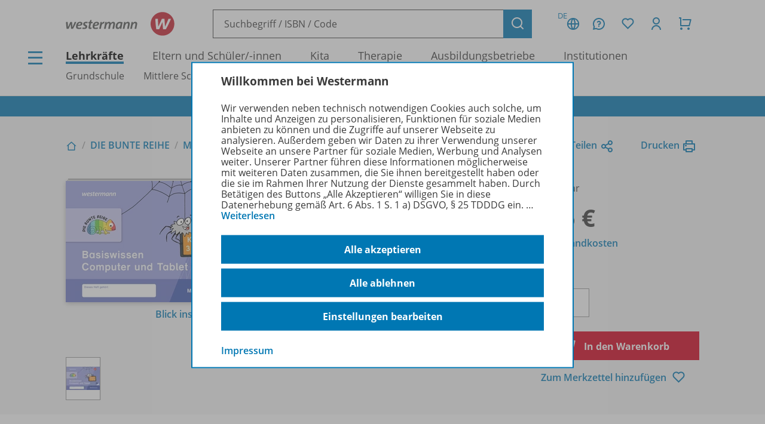

--- FILE ---
content_type: text/html; charset=UTF-8
request_url: https://www.westermann.de/artikel/978-3-14-117288-1/DIE-BUNTE-REIHE-Medienbildung-Basiswissen-Computer-und-Tablet-Klasse-3-4
body_size: 13979
content:
<!doctype html> <html lang="de"> <head prefix="og: http://ogp.me/ns# book: http://ogp.me/ns/book#"> <meta charset="UTF-8"/> <title>DIE BUNTE REIHE - Medienbildung - Basiswissen Computer und Tablet Klasse 3/4 – Westermann</title> <script>(function(u){if(history.replaceState)history.replaceState(null,'',u)})("\/artikel\/978-3-14-117288-1\/DIE-BUNTE-REIHE-Medienbildung-Basiswissen-Computer-und-Tablet-Klasse-3-4"+location.hash)</script> <meta name="description" content="Lehrwerksunabhängiges Übungshefte für Klasse 3/4 zur Vermittlung digitaler Grundkompetenzen rund um das Thema Computer."/> <link rel="canonical" href="https://www.westermann.de/artikel/978-3-14-117288-1/DIE-BUNTE-REIHE-Medienbildung-Basiswissen-Computer-und-Tablet-Klasse-3-4"/> <link rel="image_src" href="https://c.wgr.de/i/artikel/720x/978-3-14-117288-1.jpg"/> <meta property="og:title" content="DIE BUNTE REIHE - Medienbildung - Basiswissen Computer und Tablet Klasse 3/4"/> <meta property="og:type" content="book"/> <meta property="og:image" content="http://c.wgr.de/i/artikel/720x/978-3-14-117288-1.jpg"/> <meta property="og:url" content="https://www.westermann.de/artikel/978-3-14-117288-1/DIE-BUNTE-REIHE-Medienbildung-Basiswissen-Computer-und-Tablet-Klasse-3-4"/> <meta property="og:site_name" content="Westermann"/> <meta property="og:locale" content="de_DE"/> <meta property="og:image:secure_url" content="https://c.wgr.de/i/artikel/720x/978-3-14-117288-1.jpg"/> <meta property="og:description" content="Lehrwerksunabhängiges Übungshefte für Klasse 3/4 zur Vermittlung digitaler Grundkompetenzen rund um das Thema Computer."/> <meta property="book:isbn" content="978-3-14-117288-1"/> <script type="application/ld+json">{"@context":"http:\/\/schema.org","@type":"Product","name":"DIE BUNTE REIHE - Medienbildung - Basiswissen Computer und Tablet Klasse 3\/4","description":"Die Bunte Reihe - Medienbildung:\n\nVermittlung digitaler Grundkompetenzen rund ums Thema Computer\nlehrwerksunabh\u00e4ngig einsetzbar\nklare, systematische \u00dcbungen f\u00fcr selbstst\u00e4ndiges Arbeiten\nauch ohne Internetzugang einsetzbar\n\nIm\u00a0Heft Basiswissen Computer &amp; Tablet\u00a0lernen die Kinder in logischer Schrittfolge:\n\ndie vielf\u00e4ltigen Einsatzm\u00f6glichkeiten, den Aufbau und die Funktionsweise von Computern kennen\nGrundlagenkenntnisse zu Computerarbeitsweisen\nM\u00f6glichkeiten der Datensicherung, -verwaltung, -\u00fcbertragung sowie Datenschutzm\u00f6glichkeiten\n\nDas Heft bietet an einigen Stellen das direkte \u00dcben mit dem Computer oder dem Internet an,\u00a0funktioniert\u00a0aber selbstverst\u00e4ndlich\u00a0auch ohne Rechner und Internet.","image":"https:\/\/c.wgr.de\/i\/artikel\/720x\/978-3-14-117288-1.jpg","sku":"978-3-14-117288-1","offers":{"@type":"Offer","price":"4.75","priceCurrency":"EUR"},"gtin13":"978-3-14-117288-1","brand":"Westermann"}</script> <meta http-equiv="X-UA-Compatible" content="IE=edge"/> <meta name="viewport" content="width=device-width, initial-scale=1.0"/> <script> window.econda = window.econda || {             onReady:[],             ready: function(f){                 this.onReady.push(f);             }         };         window.emos3 = window.emos3 || {             autolink: [                 "mein.westermann.de",                 "secure.schulbuchzentrum-online.de",             ],             defaults: {"siteid":"www.westermann.de"},             stored: [],             send: function(p){                 this.stored.push(p);             },             PRIV_MODE: "2"         };         window.emos3.send({"ec_Event":[{"type":"view","pid":"978-3-14-117288-1","sku":"978-3-14-117288-1","name":"DIE BUNTE REIHE - Medienbildung - Basiswissen Computer und Tablet Klasse 3/4","price":4.75,"group":"","count":1,"var1":"00100","var2":"00060","var3":null}],"content":"Artikel / 978-3-14-117288-1 / DIE BUNTE REIHE - Medienbildung - Basiswissen Computer und Tablet Klasse 3 4"}) </script> <script src="/js/crossdomain.js?6ac7d2379" defer></script> <script src="https://l.ecn-ldr.de/loader/loader.js" defer client-key="00002a52-6097dde4-5b0c-3873-9a27-031db483bcfb" container-id="5687"></script> <script src="/js/econda-recommendations.js"></script> <link rel="stylesheet" href="/remixicon/fonts/remixicon.css?6ac7d2379"/> <link rel="stylesheet" href="/css/fonts.css?6ac7d2379"/> <link rel="stylesheet" href="/css/app.css?6ac7d2379"/> <link rel="stylesheet" href="/css/west.css?6ac7d2379"/> <link rel="shortcut icon" href="/favicon.png?6ac7d2379"/> <link title="Westermann Gruppe" type="application/opensearchdescription+xml" rel="search" href="/opensearch.xml"> <meta name="format-detection" content="telephone=no"/> <meta name="format-detection" content="date=no"/> <meta name="format-detection" content="address=no"/> <meta name="format-detection" content="email=no"/> </head> <body class="westermann-main v- c-artikelansicht a-index ca-artikelansicht-index"> <div id="skipToMainContent"> <a href="#mainContent"> Zum Hauptinhalt </a> </div> <div class="main-content-wrapper"> <button class="header-menubutton header-menubutton-desktop header-menubutton-light trigger-navigation-toggle"> <i class="ri-menu-line" aria-label="Menü Icon"></i> <div> Menü </div> </button> <header class="header"> <div class="header-firstline"> <a href="/" class="header-logo"> <img src="/img/logos/Kombi_grau.svg?6ac7d2379" alt="Westermann Logo" width="195" height="43" /> </a> <form class="my-header-search-desktop" action="/suche" method="get"> <div class="my-header-search-desktop-input-wrapper"> <input type="text" class="my-header-search-desktop-input input-nostyle suchvorschlag-input" data-vorschlagsliste="headerDesktopSearchSuggests" aria-label="Suchbegriff, ISBN oder Code eingeben" placeholder="Suchbegriff / ISBN / Code" name="q" autocomplete="off" role="combobox" aria-controls="headerDesktopSearchSuggests" aria-autocomplete="list" aria-expanded="false" aria-activedescendant="" value="" /> <ul id="headerDesktopSearchSuggests" class="my-header-search-desktop-suggest suchvorschlag-list" style="display:none" role="listbox" aria-label="Suchvorschläge" aria-live="polite"></ul> </div> <input type="hidden" class="suchvorschlag-source" name="qs" value="" /> <button type="submit" class="button button-icon"> <i class="ri-search-line" aria-label="Suchen"></i> </button> </form> <div class="header-user-panel "> <div class="header-buttons"> <button                         type="button"                         class="button button-icon button-tertiary country-button"                         aria-label="Länderauswahl (aktuell Deutschland)"                         aria-haspopup="dialog"                         data-overlay-id="country"                         data-trigger="header-overlay"                     > <span class="country-code">DE</span> <i class="ri-global-line" aria-label="Globus Symbol"></i> </button> <div     class="header-overlay country-overlay"     role="dialog"     aria-label="Länderwähler"     data-overlay-id="country" > <button         type="button"         class="button header-overlay-closebutton button-icon button-tertiary button-icon-largeicon"         aria-label="Schließen"         data-trigger="header-overlay"         data-overlay-id="country"     > <i class="ri-close-line" aria-label="Schließen Symbol"></i> </button> <div class="header-overlay-inner"> <ul class="list-unstyled"> <li> <a class="link-nostyle" href="/" title=""> <img class="country-flag" src="/img/flag_de.svg" alt="" /> <span class="country-name link"> Deutschland </span> </a> </li> <li> <a class="link-nostyle" href="https://www.westermann.at/backend/country-redirect?countryCode=" title=""> <img class="country-flag" src="/img/flag_at.svg" alt="" /> <span class="country-name link"> Österreich </span> </a> </li> <li> <a class="link-nostyle" href="https://www.westermann-schweiz.ch/backend/country-redirect?countryCode=" title=""> <img class="country-flag" src="/img/flag_ch.svg" alt="" /> <span class="country-name link"> Schweiz </span> </a> </li> </ul> </div> </div> <button                         type="button"                         class="button button-icon button-tertiary"                         aria-label="Kundenservice"                         aria-haspopup="dialog"                         data-overlay-id="faq"                         data-trigger="header-overlay"                     > <i class="icon-custom icon-questionnaire-line-round" aria-label="Fragezeichen Symbol"></i> </button> <div     class="header-overlay"     role="dialog"     aria-label="Kundenservice"     data-overlay-id="faq" > <button         type="button"         class="button header-overlay-closebutton button-icon button-tertiary button-icon-largeicon"         aria-label="Schließen"         data-trigger="header-overlay"         data-overlay-id="faq"     > <i class="ri-close-line" aria-label="Schließen Symbol"></i> </button> <div class="header-overlay-inner"> <ul class="list-unstyled"> <li> <a href="/hilfe" title=""> Hilfe/<wbr/>FAQ </a> </li> <li> <a href="/kontakt" title=""> Kontakt </a> </li> <li> <a href="/schulberatung" title=""> Schulberatung </a> </li> <li> <a href="/medienzentren" title=""> Medienzentren </a> </li> <li> <a href="/schreibtisch" title=""> Mein Schreibtisch </a> </li> <li> <a href="/veranstaltungen" title=""> Veranstaltungen </a> </li> <li> <a href="/suche/gefuehrt" title=""> Schritt-für-Schritt-Suche </a> </li> <li> <a href="https://mein.westermann.de/ext/de/wgr/newsletter/?" title=""> Zum Newsletter anmelden </a> </li> </ul> </div> </div> <button                         id="saveditemsOverlayButton"                         type="button"                         class="button button-icon button-tertiary"                         aria-label="Merkzettel"                         aria-haspopup="dialog"                         data-overlay-id="saveditems"                         data-trigger="header-overlay"                     > <i class="ri-heart-line" aria-label="Herz Symbol"></i> </button> <div     class="header-overlay"     role="dialog"     aria-label="Merkzettel"     data-overlay-id="saveditems" > <button         type="button"         class="button header-overlay-closebutton button-icon button-tertiary button-icon-largeicon"         aria-label="Schließen"         data-trigger="header-overlay"         data-overlay-id="saveditems"     > <i class="ri-close-line" aria-label="Schließen Symbol"></i> </button> <div class="header-overlay-inner" id="saveditemsOverlayInner"> <h6>Mein Merkzettel</h6> <p> Momentan befindet sich noch nichts auf Ihrem Merkzettel. </p> <a class="button element-fullwidth" href="/merkzettel"> Zum Merkzettel </a> </div> </div> <button                         type="button"                         class="button button-icon button-tertiary"                         aria-label="Kundenkonto"                         aria-haspopup="dialog"                         data-overlay-id="account"                         data-trigger="header-overlay"                     > <i class="ri-user-line" aria-label="Avatar Symbol"></i> </button> <div     class="header-overlay"     role="dialog"     aria-label="Kundenkonto"     data-overlay-id="account" > <button type="button" class="button header-overlay-closebutton button-icon button-tertiary button-icon-largeicon" aria-label="Schließen" data-trigger="header-overlay" data-overlay-id="account"> <i class="ri-close-line" aria-label="Schließen Symbol"></i> </button> <div class="header-overlay-inner"> <div class="label label-secondary label-small spacer-xs hide-large"> Mein Schreibtisch </div> <p> Loggen Sie sich jetzt ein, um alle Vorteile Ihres Westermann-Kontos wahrzunehmen. </p> <a href="/backend/oauth2/login?next=%2Fartikel%2F978-3-14-117288-1%2FDIE-BUNTE-REIHE-Medienbildung-Basiswissen-Computer-und-Tablet-Klasse-3-4" class="button element-fullwidth"> Anmelden </a> <div class="spacer-fixed-0-5"></div> <ul class="list-unstyled"> <li> <a class="link-small" href="https://mein.westermann.de/ext/de/wgr/user/kennwort-vergessen"> Kennwort vergessen? </a> </li> <li> <a class="link-small" href="https://mein.westermann.de/ext/de/wgr/registrierung/init/?return_url=https%3A%2F%2Fwww.westermann.de%2Fartikel%2F978-3-14-117288-1%2FDIE-BUNTE-REIHE-Medienbildung-Basiswissen-Computer-und-Tablet-Klasse-3-4&amp;ziel=vollaccount"> Neues Konto erstellen </a> </li> </ul> </div> </div> <button                         type="button"                         class="button button-icon button-tertiary warenkorb-gesamtmenge-indikator"                         aria-label="Warenkorb"                         aria-haspopup="dialog"                         data-indicator=""                         data-overlay-id="shoppingcart"                         data-trigger="header-overlay"                     > <i class="ri-shopping-cart-line" aria-label="Einkaufswagen Symbol"></i> </button> <div     class="header-overlay header-overlay-wide"     role="dialog"     aria-label="Warenkorb"     data-overlay-id="shoppingcart" > <button         type="button"         class="button header-overlay-closebutton button-icon button-tertiary button-icon-largeicon"         aria-label="Schließen"         data-trigger="header-overlay"         data-overlay-id="shoppingcart"     > <i class="ri-close-line" aria-label="Schließen Symbol"></i> </button> <div class="header-overlay-inner" id="shoppingcartOverlayInner"> <h6>Mein Warenkorb</h6> <p> Momentan befinden sich keine Produkte in Ihrem Warenkorb. </p> <a class="button element-fullwidth" href="/warenkorb"> Zum Warenkorb </a> </div> </div> </div> <div class="header-greeting"> </div> </div> </div> <div class="my-header-secondline"> <button type="button" class="my-header-menubutton my-header-menubutton-mobile trigger-navigation-toggle" aria-label="Menü"> <i class="ri-menu-line" aria-label="Menü Icon"></i> <div> Menü </div> </button> <form class="my-header-search-mobile" action="/suche" method="get"> <input type="text" class="my-header-search-mobile-input input-nostyle suchvorschlag-input" data-vorschlagsliste="headerMobileSearchSuggests" aria-label="Suchbegriff, ISBN oder Code eingeben" placeholder="Suchbegriff / ISBN / Code" aria-label="Suchbegriff / ISBN / Code" name="q" autocomplete="off" role="combobox" aria-controls="headerMobileSearchSuggests" aria-autocomplete="list" aria-expanded="false" aria-activedescendant="" /> <input type="hidden" class="suchvorschlag-source" name="qs" value="" /> <button type="submit"> <i class="my-header-search-icon ri-search-line" aria-label="Suchen"></i> </button> </form> <nav class="header-nav"> <div class="header-nav-main"> <a href="/" title="" class="header-nav-iscurrent"> Lehrkräfte </a> <a href="/eltern-und-schuelerinnen/" title="" class=""> Eltern und Schüler/<wbr/>-innen </a> <a href="/kita-fachkraefte/" title="" class=""> Kita </a> <a href="/therapeuten/" title="" class=""> Therapie </a> <a href="/ausbildungsbetriebe/" title="" class=""> Ausbildungsbetriebe </a> <a href="/institutionen/" title="" class=""> Institutionen </a> </div> <div class="header-nav-secondary" data-menuid="1"> <a href="#" title="" data-menuid-L1="3" data-trigger="subnav-L1"> Grundschule </a> <a href="#" title="" data-menuid-L1="88" data-trigger="subnav-L1"> Mittlere Schulformen </a> <a href="#" title="" data-menuid-L1="168" data-trigger="subnav-L1"> Gymnasium </a> <a href="#" title="" data-menuid-L1="266" data-trigger="subnav-L1"> Berufliche Bildung Dual </a> <a href="#" title="" data-menuid-L1="396" data-trigger="subnav-L1"> Berufliche Bildung Vollzeit </a> </div> </nav> </div> </header> </form> <ul id="headerMobileSearchSuggests" class="my-header-search-mobile-suggest suchvorschlag-list" style="display:none" role="listbox" aria-label="Suchvorschläge" aria-live="polite"></ul> <div class="infobanner-outer"> <div class="content-wrapper-default"> <div class="infobanner"> <a href ="https://mein.westermann.de/ext/de/wgr/newsletter/?"> Jetzt zum Newsletter anmelden! </a> </div> </div> </div> <div id="mainContent"> <div class="background-lightgrey background-heropadding"> <div class="content-wrapper-default"> <div class="breadcrumbs-buttonwrapper"> <div class="breadcrumbs"> <a href="/" class="breadcrumbs-item breadcrumbs-item-icon" title="Zur Startseite"> <i class="ri-home-2-line" aria-label="Lehrkräfte"></i> </a> <div class="breadcrumbs-separator" aria-hidden="true"></div> <a href="/produktfamilie/BUNTREIH/DIE-BUNTE-REIHE" class="breadcrumbs-item" title=""> DIE BUNTE REIHE </a> <div class="breadcrumbs-separator" aria-hidden="true"></div> <a href="/reihe/BUNTMED/DIE-BUNTE-REIHE-Medienbildung" class="breadcrumbs-item" title=""> Medienbildung </a> <div class="breadcrumbs-separator" aria-hidden="true"></div> <span class="breadcrumbs-item breadcrumbs-item-iscurrent"> Basiswissen Computer und Tablet Klasse 3/<wbr/>4 </span> </div> <div> <a href="" class="iconlink" data-sharebutton data-share-title="DIE BUNTE REIHE - Medienbildung - Basiswissen Computer und Tablet Klasse 3/4" data-share-text="DIE BUNTE REIHE - Medienbildung - Basiswissen Computer und Tablet Klasse 3/4 bei Westermann">Teilen<i class="ri-share-line"></i></a> <a href="" class="iconlink" data-printbutton>Drucken<i class="ri-printer-line"></i></a> </div> </div> <div class="spacer-s hide-medium-down"></div> <a href="javascript:history.back()" class="iconlink hide-medium"> <i class="ri-arrow-left-line" aria-hidden="true"></i> <span> Zurück </span> </a> <div class="spacer-xs"></div> <div class="productdetail productdetail-print"> <div class="productdetail-firstcolumn hide-large-down"> <div class="productdetail-image-desktop "> <!-- Große Cover --> <div class="productdetail-desktoplightbox"> <div class="productdetail-desktoplightbox-images"> <div class="productdetail-desktoplightbox-image productdetail-desktoplightbox-iscurrent"> <a class="cover-link"> <img class="product-book " src="https://c.wgr.de/i/artikel/288x288-fit/978-3-14-117288-1.webp" alt="Produktabbildung zu DIE BUNTE REIHE - Medienbildung - Basiswissen Computer und Tablet Klasse 3/4" width="288" height="203" loading="lazy"/> </a> </div> </div> <div class="productdetail-desktoplightbox-link"> <a href="https://blickinsbuch.westermann.de/978-3-14-117288-1/" class="iconlink" target="_blank">Blick ins Buch</a> <div class="icon-blickinsbuch"> <a href="https://blickinsbuch.westermann.de/978-3-14-117288-1/" class="iconlink" target="_blank"> <i class="ri-share-forward-line"></i> </a> </div> </div> </div> <!-- Kleine Cover --> <div class="productdetail-desktoplightbox-slider-wrapper"> <div class="productdetail-desktoplightbox-slider gallery"> <div class='embla__container'> <div class='embla__slide'> <a data-hires-src="//c.wgr.de/i/artikel/600x600-fit/978-3-14-117288-1.webp" title="Produktabbildung" class="cover-gallery"> <img class="" src="https://c.wgr.de/i/artikel/56x71-fit/978-3-14-117288-1.webp" alt="Produktabbildung zu DIE BUNTE REIHE - Medienbildung - Basiswissen Computer und Tablet Klasse 3/4" width="56" height="39" loading="lazy"/> </a> </div> </div> </div> </div> </div> </div> <div class="productdetail-secondcolumn"> <div class="productdetail-content"> <h1> <div class="h1"> DIE BUNTE REIHE - Medienbildung </div> <div class="p"> <b> Basiswissen Computer und Tablet Klasse 3/<wbr/>4 </b> </div> </h1> </div> <div class="productdetail-image-mobile hide-large"> <div class="simpleslider"> <div class='simpleslider-wrapper'> <div class='embla__container'> <div class='embla__slide'> <div> <img class="product-book " src="https://c.wgr.de/i/artikel/288x288-fit/978-3-14-117288-1.webp" alt="" width="288" height="203" loading="lazy"/> <div class="paragraph-tertiary"> Produktabbildung </div> </div> </div> </div> </div> </div> <div class="productdetail-imagelink"> <a href="https://blickinsbuch.westermann.de/978-3-14-117288-1/" class="iconlink">Blick ins Buch</a> <div class="icon-blickinsbuch"> <a href="https://blickinsbuch.westermann.de/978-3-14-117288-1/" class="iconlink"> <i class="ri-share-forward-line"></i> </a> </div> </div> </div> <!-- TODO --> <!-- <div class="productdetail-matching"> <div class="label">Passend zu Ihrem Profil</div> <div class="productdetail-matching-icons"> <div class="productdetail-matching-matching"> <i class="ri-check-line" aria-lanel="Haken"></i>&nbsp<span class="paragraph-small">Nordrhein-Westfalen</span> </div> <div class="productdetail-matching-matching"> <i class="ri-check-line" aria-lanel="Haken"></i>&nbsp<span class="paragraph-small">Biologie</span> </div> <div class="productdetail-matching-matching"> <i class="ri-check-line" aria-lanel="Haken"></i>&nbsp<span class="paragraph-small">Realschule</span> </div> <div class="productdetail-matching-matching"> <i class="ri-check-line" aria-lanel="Haken"></i>&nbsp<span class="paragraph-small">Klasse                                 5-6</span> </div> <div class="productdetail-matching-notmatching"> <i class="ri-close-line" aria-lanel="Kreuz-Symbol"></i>&nbsp<span class="paragraph-small">Lehrende</span> </div> </div> </div> --> </div> <div class="productdetail-thirdcolumn"> <div class="productdetail-price"> <div class="productdetail-status"> <div class="productdetail-status-indicator productdetail-status-ok"></div> Lieferbar </div> <div class="productdetail-price-wrapper"> <span class="preis"> 4,75 € </span> </div> <div class="productdetail-price-amount"> <form id="form6975cd3912be3" method="post"> <label for="menge6975cd3912be3"> Menge </label> <input                     type="number"                     name="menge"                     value="1"                     min="1"                                         step="1"                     class="warenkorb-position-menge form-control"                     id="menge6975cd3912be3"                     aria-describedby="menge6975cd3912be3Hint"                 /> <span id="menge6975cd3912be3Hint" class="visually-hidden"> Es wird eine Zahl größer oder gleich 1 erwartet. </span> </form> </div> <div class="productdetail-price-sideinfos"> <a href="/hilfe?id=411"> zzgl. Versandkosten </a> </div> </div> <div class="productdetail-buttons"> <button                     type="submit"                     class="button button-red"                     form="form6975cd3912be3"                     formaction="/backend/warenkorb/add-position?objektid=978-3-14-117288-1&amp;objekttyp=artikel&amp;preistyp=normalpreis&amp;waehrung=EUR"                 > <i class="ri-shopping-cart-line"></i> In den Warenkorb </button> <div class="hide-large-down productdetail-buttons-center"> <form action="/backend/merkzettel/set?csrf_token=6975cd3910d09&amp;id=978-3-14-117288-1&amp;typ=artikel" method="POST" class="merkzettel-button-form"> <input type="hidden" name="exists" value="1" /> <button class="iconlink" aria-label="Zum Merkzettel hinzufügen" type="submit"> <span> Zum Merkzettel hinzufügen </span> <i class="ri-heart-line" aria-hidden="true"></i> </button> </form> </div> </div> <div class="productdetail-actions"> <div class="productdetail-actions-mobile hide-large"> <form action="/backend/merkzettel/set?csrf_token=6975cd3910d09&amp;id=978-3-14-117288-1&amp;typ=artikel" method="POST" class="merkzettel-button-form"> <input type="hidden" name="exists" value="1" /> <button class="button button-icon button-tertiary" aria-label="Zum Merkzettel hinzufügen" type="submit"> <i class="ri-heart-line" aria-hidden="true"></i> </button> </form> <button class="button button-tertiary button-icon" aria-label="Drucken" onclick="print()"> <i class="ri-printer-line"></i> </button> <a data-sharebutton="" data-share-title="DIE BUNTE REIHE - Medienbildung - Basiswissen Computer und Tablet Klasse 3/4" data-share-text="DIE BUNTE REIHE - Medienbildung - Basiswissen Computer und Tablet Klasse 3/4 bei Westermann" href="" class="button button-tertiary button-icon" aria-label="Teilen"> <i class="ri-share-line"></i> </a> </div> </div> </div> </div> </div> </div> <div class="spacer-m"></div> <div class="content-wrapper-default"> <div class="grid"> <div class="grid--span-3--large hide-large-down"> <div class="sticky-nav"> <div class="label">Übersicht</div> <div class="spacer-xs"> <a href="#Produktinformationen"> Produktinformationen </a> </div> <div class="spacer-xs"> <a href="#Beschreibung"> Beschreibung </a> </div> <div class="spacer-xs"> <a href="#Zugehoerige_Produkte"> Zugehörige Produkte </a> </div> <div class="spacer-xs"> <a href="#Loesungen"> Lösungen </a> </div> <div class="spacer-xs"> <a href="#Empfehlungen_der_Redaktion"> Empfehlungen der Redaktion </a> </div> <div class="spacer-xs"> <a href="#BenachrichtigungsService"> Benachrichtigungs-Service </a> </div> </div> </div> <div class=" grid--span-9--large grid--full"> <div id="Produktinformationen"> <div class="accordion underlined-fullwidth produktinformationen"> <button class="accordion-head" aria-expanded="true"> <h3> Produktinformationen </h3> <div class="accordion-indicator"> <i class="ri-add-circle-line"></i> <i class="ri-indeterminate-circle-line"></i> </div> </button> <div class="accordion-body"> <div class="accordion-content"> <table class="table-fullwidth table-horizontalborders table-nobordertop table-singlecolumnmobile"> <tbody> <tr> <td> <div class="label label-tertiary"> ISBN </div> </td> <td> <p class="paragraph-tertiary"> 978-3-14-117288-1 </p> </td> </tr> <tr> <td> <div class="label label-tertiary"> Region </div> </td> <td> <p class="paragraph-tertiary"> Alle Bundesländer </p> </td> </tr> <tr> <td> <div class="label label-tertiary"> Schulform </div> </td> <td> <p class="paragraph-tertiary"> Grundschule </p> </td> </tr> <tr> <td> <div class="label label-tertiary"> Schulfach </div> </td> <td> <p class="paragraph-tertiary"> <span class="fach-liste"><span class="fach-30">Deutsch</span>, <span class="fach-223">Medienbildung</span></span> </p> </td> </tr> <tr> <td> <div class="label label-tertiary"> Klassenstufe </div> </td> <td> <p class="paragraph-tertiary"> <span class="klassenstufe-bereich">3. Schuljahr bis 4. Schuljahr</span> </p> </td> </tr> <tr> <td> <div class="label label-tertiary"> Seiten </div> </td> <td> <p class="paragraph-tertiary"> 48 </p> </td> </tr> <tr> <td> <div class="label label-tertiary"> Abmessung </div> </td> <td> <p class="paragraph-tertiary"> 14,8 x 21,0 cm </p> </td> </tr> <tr> <td> <div class="label label-tertiary"> Einbandart </div> </td> <td> <p class="paragraph-tertiary"> geheftet </p> </td> </tr> <tr> <td> <div class="label label-tertiary"> Hersteller </div> </td> <td> <p class="paragraph-tertiary"> Westermann Bildungsmedien Verlag GmbH, Georg-Westermann-Allee 66, 38104 Braunschweig, Deutschland, E-Mail: service@westermann.de </p> </td> </tr> <tr> <td> <div class="label label-tertiary"> Konditionen </div> </td> <td> <p class="paragraph-tertiary"> Wir liefern zur Prüfung an Lehrkräfte mit 20&nbsp;% Nachlass. </p> </td> </tr> </tbody> </table> </div> </div> </div> </div> <div id="Beschreibung"> <div class="accordion underlined-fullwidth beschreibung"> <button class="accordion-head" aria-expanded="true"> <h3> Beschreibung </h3> <div class="accordion-indicator"> <i class="ri-add-circle-line"></i> <i class="ri-indeterminate-circle-line"></i> </div> </button> <div class="accordion-body"> <div class="accordion-content"> <p><strong>Die Bunte Reihe - Medienbildung:</strong></p> <ul> <li>Vermittlung digitaler Grundkompetenzen rund ums Thema Computer</li> <li>lehrwerksunabhängig einsetzbar</li> <li>klare, systematische Übungen für selbstständiges Arbeiten</li> <li>auch ohne Internetzugang einsetzbar</li> </ul> <p>Im <em>Heft</em> <strong>Basiswissen Computer &amp; Tablet</strong> lernen die Kinder in logischer Schrittfolge:</p> <ul> <li>die vielfältigen Einsatzmöglichkeiten, den Aufbau und die Funktionsweise von Computern kennen</li> <li>Grundlagenkenntnisse zu Computerarbeitsweisen</li> <li>Möglichkeiten der Datensicherung, -verwaltung, -übertragung sowie Datenschutzmöglichkeiten</li> </ul> <p>Das Heft bietet an einigen Stellen das direkte Üben mit dem Computer oder dem Internet an, <em>funktioniert</em> aber selbstverständlich<em> auch ohne Rechner und Internet.</em></p> <div class="spacer-xs"></div> <a href="/reihe/BUNTMED/DIE-BUNTE-REIHE-Medienbildung" class="iconlink"> <i class="ri-arrow-right-line" aria-hidden="true"></i> <span>Erfahren Sie mehr über die Reihe</span> </a> </div> </div> </div> </div> <div id="Zugehoerige_Produkte"> <div class="accordion underlined-fullwidth lizenzbedingungen"> <button class="accordion-head" aria-expanded="true"> <h3> Zugehörige Produkte </h3> <div class="accordion-indicator"> <i class="ri-add-circle-line"></i> <i class="ri-indeterminate-circle-line"></i> </div> </button> <div class="accordion-body"> <div class="accordion-content"> <div class="wrapper bg"> <div class="productlistitem"> <div class="productlistitem-image productlistitem-image-book"> <a href="/artikel/978-3-14-117290-4/DIE-BUNTE-REIHE-Medienbildung-Basiswissen-Internet-Klasse-3-4" tabindex="-1"> <img class="product-book " src="https://c.wgr.de/i/artikel/150x/978-3-14-117290-4.webp" alt="" width="150" height="106" loading="lazy"/> </a> </div> <div class="productlistitem-title"> <b> <a href="/artikel/978-3-14-117290-4/DIE-BUNTE-REIHE-Medienbildung-Basiswissen-Internet-Klasse-3-4"> DIE BUNTE REIHE - Medienbildung </a> </b> <div> Basiswissen Internet Klasse 3/<wbr/>4 </div> <div class="spacer-xs"></div> <div class="productdetail-status"> <div class="productdetail-status-indicator productdetail-status-ok"></div> Lieferbar </div> </div> <div class="productlistitem-icons"> </div> <div class="productlistitem-info toolbar"> <div> 978-3-14-117290-4 </div> <div class="productlistitem-prices"> <div class="preis">4,75 €</div> </div> </div> <div class="productlistitem-buttons-primary toolbar"> <div class="hide-large"> <form action="/backend/merkzettel/set?csrf_token=6975cd3910d09&amp;id=978-3-14-117290-4&amp;typ=artikel" method="POST" class="merkzettel-button-form"> <input type="hidden" name="exists" value="1" /> <button class="button button-icon button-tertiary" aria-label="Zum Merkzettel hinzufügen" type="submit"> <i class="ri-heart-line" aria-hidden="true"></i> </button> </form> </div> <div class="toolbar-spacer-stretch"></div> <div class="toolbar-spacer-xxs"></div> <a href="/artikel/978-3-14-117290-4/DIE-BUNTE-REIHE-Medienbildung-Basiswissen-Internet-Klasse-3-4" class="button button-medium button-secondary"> Zum Produkt </a> <div class="toolbar-spacer-xxs"></div> <form action="/backend/warenkorb/add-position" method="POST"> <input type="hidden" name="objekttyp" value="artikel"/> <input type="hidden" name="objektid" value="978-3-14-117290-4"/> <button class="button button-icon button-red" aria-label="Zum Einkaufswagen hinzufügen" type="submit"> <i class="ri-shopping-cart-line" aria-hidden="true"></i> </button> </form> </div> <div class="productlistitem-buttons-secondary hide-medium-down"> <div class="hide-large-down"> <form action="/backend/merkzettel/set?csrf_token=6975cd3910d09&amp;id=978-3-14-117290-4&amp;typ=artikel" method="POST" class="merkzettel-button-form"> <input type="hidden" name="exists" value="1" /> <button class="iconlink" aria-label="Zum Merkzettel hinzufügen" type="submit"> <span> Zum Merkzettel hinzufügen </span> <i class="ri-heart-line" aria-hidden="true"></i> </button> </form> </div> </div> </div> <hr class="divider-fullwidth divider-secondary" /> <div class="productlistitem"> <div class="productlistitem-image productlistitem-image-book"> <a href="/artikel/978-3-14-117657-5/DIE-BUNTE-REIHE-Medienbildung-Basiswissen-soziale-Netzwerke-Klasse-3-4" tabindex="-1"> <img class="product-book " src="https://c.wgr.de/i/artikel/150x/978-3-14-117657-5.webp" alt="" width="150" height="106" loading="lazy"/> </a> </div> <div class="productlistitem-title"> <b> <a href="/artikel/978-3-14-117657-5/DIE-BUNTE-REIHE-Medienbildung-Basiswissen-soziale-Netzwerke-Klasse-3-4"> DIE BUNTE REIHE - Medienbildung </a> </b> <div> Basiswissen soziale Netzwerke Klasse 3/<wbr/>4 </div> <div class="spacer-xs"></div> <div class="productdetail-status"> <div class="productdetail-status-indicator productdetail-status-ok"></div> Lieferbar </div> </div> <div class="productlistitem-icons"> </div> <div class="productlistitem-info toolbar"> <div> 978-3-14-117657-5 </div> <div class="productlistitem-prices"> <div class="preis">4,75 €</div> </div> </div> <div class="productlistitem-buttons-primary toolbar"> <div class="hide-large"> <form action="/backend/merkzettel/set?csrf_token=6975cd3910d09&amp;id=978-3-14-117657-5&amp;typ=artikel" method="POST" class="merkzettel-button-form"> <input type="hidden" name="exists" value="1" /> <button class="button button-icon button-tertiary" aria-label="Zum Merkzettel hinzufügen" type="submit"> <i class="ri-heart-line" aria-hidden="true"></i> </button> </form> </div> <div class="toolbar-spacer-stretch"></div> <div class="toolbar-spacer-xxs"></div> <a href="/artikel/978-3-14-117657-5/DIE-BUNTE-REIHE-Medienbildung-Basiswissen-soziale-Netzwerke-Klasse-3-4" class="button button-medium button-secondary"> Zum Produkt </a> <div class="toolbar-spacer-xxs"></div> <form action="/backend/warenkorb/add-position" method="POST"> <input type="hidden" name="objekttyp" value="artikel"/> <input type="hidden" name="objektid" value="978-3-14-117657-5"/> <button class="button button-icon button-red" aria-label="Zum Einkaufswagen hinzufügen" type="submit"> <i class="ri-shopping-cart-line" aria-hidden="true"></i> </button> </form> </div> <div class="productlistitem-buttons-secondary hide-medium-down"> <div class="hide-large-down"> <form action="/backend/merkzettel/set?csrf_token=6975cd3910d09&amp;id=978-3-14-117657-5&amp;typ=artikel" method="POST" class="merkzettel-button-form"> <input type="hidden" name="exists" value="1" /> <button class="iconlink" aria-label="Zum Merkzettel hinzufügen" type="submit"> <span> Zum Merkzettel hinzufügen </span> <i class="ri-heart-line" aria-hidden="true"></i> </button> </form> </div> </div> </div> <hr class="divider-fullwidth divider-secondary" /> <div class="productlistitem"> <div class="productlistitem-image productlistitem-image-book"> <a href="/artikel/978-3-14-133791-4/DIE-BUNTE-REIHE-Medienbildung-Paket-Medienbildung-3-Hefte" tabindex="-1"> <img class="product-book " src="https://c.wgr.de/i/artikel/150x/978-3-14-133791-4.webp" alt="" width="150" height="150" loading="lazy"/> </a> </div> <div class="productlistitem-title"> <b> <a href="/artikel/978-3-14-133791-4/DIE-BUNTE-REIHE-Medienbildung-Paket-Medienbildung-3-Hefte"> DIE BUNTE REIHE - Medienbildung <div class="label label-badge"> Neu </div> </a> </b> <div> Paket: Medienbildung (3 Hefte) </div> <div class="spacer-xs"></div> <div class="productdetail-status"> <div class="productdetail-status-indicator productdetail-status-ok"></div> Lieferbar </div> </div> <div class="productlistitem-icons"> </div> <div class="productlistitem-info toolbar"> <div> 978-3-14-133791-4 </div> <div class="productlistitem-prices"> <div class="preis">12,95 €</div> </div> </div> <div class="productlistitem-buttons-primary toolbar"> <div class="hide-large"> <form action="/backend/merkzettel/set?csrf_token=6975cd3910d09&amp;id=978-3-14-133791-4&amp;typ=artikel" method="POST" class="merkzettel-button-form"> <input type="hidden" name="exists" value="1" /> <button class="button button-icon button-tertiary" aria-label="Zum Merkzettel hinzufügen" type="submit"> <i class="ri-heart-line" aria-hidden="true"></i> </button> </form> </div> <div class="toolbar-spacer-stretch"></div> <div class="toolbar-spacer-xxs"></div> <a href="/artikel/978-3-14-133791-4/DIE-BUNTE-REIHE-Medienbildung-Paket-Medienbildung-3-Hefte" class="button button-medium button-secondary"> Zum Produkt </a> <div class="toolbar-spacer-xxs"></div> <form action="/backend/warenkorb/add-position" method="POST"> <input type="hidden" name="objekttyp" value="artikel"/> <input type="hidden" name="objektid" value="978-3-14-133791-4"/> <button class="button button-icon button-red" aria-label="Zum Einkaufswagen hinzufügen" type="submit"> <i class="ri-shopping-cart-line" aria-hidden="true"></i> </button> </form> </div> <div class="productlistitem-buttons-secondary hide-medium-down"> <div class="hide-large-down"> <form action="/backend/merkzettel/set?csrf_token=6975cd3910d09&amp;id=978-3-14-133791-4&amp;typ=artikel" method="POST" class="merkzettel-button-form"> <input type="hidden" name="exists" value="1" /> <button class="iconlink" aria-label="Zum Merkzettel hinzufügen" type="submit"> <span> Zum Merkzettel hinzufügen </span> <i class="ri-heart-line" aria-hidden="true"></i> </button> </form> </div> </div> </div></div> <div class="spacer-xs"></div> <a href="/reihe/BUNTMED/DIE-BUNTE-REIHE-Medienbildung" class="iconlink"> <i class="ri-arrow-right-line" aria-hidden="true"></i> <span> Alle 3 zugehörigen Produkte anzeigen </span> </a> </div> </div> </div> </div> <div id="Loesungen"> <div class="accordion underlined-fullwidth anlagen anlagen-loesungen"> <button class="accordion-head" aria-expanded="true"> <h3> Lösungen </h3> <div class="accordion-indicator"> <i class="ri-add-circle-line"></i> <i class="ri-indeterminate-circle-line"></i> </div> </button> <div class="accordion-body"> <div class="accordion-content"> <div class="wrapper bg"> <div class="productlistitem"> <div class="productlistitem-image productlistitem-image-book"> <a href="/backend/anlage/herunterladen/4618361" tabindex="-1"> <img class="product-other " src="https://c.wgr.de/i/anlage/150x/16fbefeac77aa18e27f6790bd844a8a035336ef1f83732718fb178bc7822f770.jpg.webp" alt="" width="150" height="67" loading="lazy"/> </a> </div> <div class="productlistitem-title"> <b> <a href="/backend/anlage/herunterladen/4618361"> Bunte Reihe, Basiswissen Computer und Tablet Klasse 3/<wbr/>4, Lösung </a> </b> <div class="spacer-xs"></div> <div class="productdetail-status"> <div class="productdetail-status-indicator productdetail-status-ok"></div> Sofort verfügbar </div> <div> <b>Dateiformat:</b> PDF-Dokument </div> <div> <b>Klassenstufen:</b> 3. Schuljahr bis 4. Schuljahr </div> </div> <div class="productlistitem-icons"> <div class="paragraph-small"> Kostenlos </div> </div> <div class="productlistitem-info toolbar"> <div> </div> <div class="productlistitem-prices"> <div class="preis">0,00 €</div> </div> </div> <div class="productlistitem-buttons-primary toolbar"> <div class="hide-large"> <form action="/backend/merkzettel/set?csrf_token=6975cd3910d09&amp;id=4618361&amp;typ=anlage" method="POST" class="merkzettel-button-form"> <input type="hidden" name="exists" value="1" /> <button class="button button-icon button-tertiary" aria-label="Zum Merkzettel hinzufügen" type="submit"> <i class="ri-heart-line" aria-hidden="true"></i> </button> </form> </div> <div class="toolbar-spacer-stretch"></div> <div class="toolbar-spacer-xxs"></div> <a href="/backend/anlage/herunterladen/4618361" class="button button-medium button-secondary"> Herunterladen </a> </div> <div class="productlistitem-buttons-secondary hide-medium-down"> <div class="hide-large-down"> <form action="/backend/merkzettel/set?csrf_token=6975cd3910d09&amp;id=4618361&amp;typ=anlage" method="POST" class="merkzettel-button-form"> <input type="hidden" name="exists" value="1" /> <button class="iconlink" aria-label="Zum Merkzettel hinzufügen" type="submit"> <span> Zum Merkzettel hinzufügen </span> <i class="ri-heart-line" aria-hidden="true"></i> </button> </form> </div> </div> </div></div> </div> </div> </div> </div> <div id="Empfehlungen_der_Redaktion"> <div class="accordion underlined-fullwidth empfehlungen"> <button class="accordion-head" aria-expanded="false"> <h3> Empfehlungen der Redaktion </h3> <div class="accordion-indicator"> <i class="ri-add-circle-line"></i> <i class="ri-indeterminate-circle-line"></i> </div> </button> <div class="accordion-body"> <div class="accordion-content"> <div class="wrapper bg"> <div class="productlistitem"> <div class="productlistitem-image productlistitem-image-book"> <a href="/reihe/MEDIENGS/MEDIENWELTEN-Grundschule" tabindex="-1"> <img class="product-book " src="https://c.wgr.de/i/artikel/150x/978-3-14-129850-5.webp" alt="" width="150" height="213" loading="lazy"/> </a> </div> <div class="productlistitem-title"> <b> <a href="/reihe/MEDIENGS/MEDIENWELTEN-Grundschule"> MEDIENWELTEN Grundschule </a> </b> </div> <div class="productlistitem-icons"> </div> <div class="productlistitem-info toolbar"> <div> </div> <div class="productlistitem-prices"> </div> </div> <div class="productlistitem-buttons-primary toolbar"> <div class="hide-large"> <form action="/backend/merkzettel/set?csrf_token=6975cd3910d09&amp;id=MEDIENGS&amp;typ=werkreihe" method="POST" class="merkzettel-button-form"> <input type="hidden" name="exists" value="1" /> <button class="button button-icon button-tertiary" aria-label="Zum Merkzettel hinzufügen" type="submit"> <i class="ri-heart-line" aria-hidden="true"></i> </button> </form> </div> <div class="toolbar-spacer-stretch"></div> <div class="toolbar-spacer-xxs"></div> <a href="/reihe/MEDIENGS/MEDIENWELTEN-Grundschule" class="button button-medium button-secondary"> Zur Ausgabe </a> </div> <div class="productlistitem-buttons-secondary hide-medium-down"> <div class="hide-large-down"> <form action="/backend/merkzettel/set?csrf_token=6975cd3910d09&amp;id=MEDIENGS&amp;typ=werkreihe" method="POST" class="merkzettel-button-form"> <input type="hidden" name="exists" value="1" /> <button class="iconlink" aria-label="Zum Merkzettel hinzufügen" type="submit"> <span> Zum Merkzettel hinzufügen </span> <i class="ri-heart-line" aria-hidden="true"></i> </button> </form> </div> </div> </div> <hr class="divider-fullwidth divider-secondary" /> <div class="productlistitem"> <div class="productlistitem-image productlistitem-image-book"> <a href="/reihe/INFORMATIGS/Pixel-Co-Informatik-in-der-Grundschule" tabindex="-1"> <img class="product-book " src="https://c.wgr.de/i/artikel/150x/978-3-14-129855-0.webp" alt="" width="150" height="212" loading="lazy"/> </a> </div> <div class="productlistitem-title"> <b> <a href="/reihe/INFORMATIGS/Pixel-Co-Informatik-in-der-Grundschule"> Pixel &amp; Co. - Informatik in der Grundschule </a> </b> </div> <div class="productlistitem-icons"> </div> <div class="productlistitem-info toolbar"> <div> </div> <div class="productlistitem-prices"> </div> </div> <div class="productlistitem-buttons-primary toolbar"> <div class="hide-large"> <form action="/backend/merkzettel/set?csrf_token=6975cd3910d09&amp;id=INFORMATIGS&amp;typ=werkreihe" method="POST" class="merkzettel-button-form"> <input type="hidden" name="exists" value="1" /> <button class="button button-icon button-tertiary" aria-label="Zum Merkzettel hinzufügen" type="submit"> <i class="ri-heart-line" aria-hidden="true"></i> </button> </form> </div> <div class="toolbar-spacer-stretch"></div> <div class="toolbar-spacer-xxs"></div> <a href="/reihe/INFORMATIGS/Pixel-Co-Informatik-in-der-Grundschule" class="button button-medium button-secondary"> Zur Ausgabe </a> </div> <div class="productlistitem-buttons-secondary hide-medium-down"> <div class="hide-large-down"> <form action="/backend/merkzettel/set?csrf_token=6975cd3910d09&amp;id=INFORMATIGS&amp;typ=werkreihe" method="POST" class="merkzettel-button-form"> <input type="hidden" name="exists" value="1" /> <button class="iconlink" aria-label="Zum Merkzettel hinzufügen" type="submit"> <span> Zum Merkzettel hinzufügen </span> <i class="ri-heart-line" aria-hidden="true"></i> </button> </form> </div> </div> </div> <hr class="divider-fullwidth divider-secondary" /> <div class="productlistitem"> <div class="productlistitem-image productlistitem-image-book"> <a href="/artikel/978-3-14-141465-3/TEAM-LUPE-ERMITTELT-Uebungshefte-Medienbildung-2" tabindex="-1"> <img class="product-book " src="https://c.wgr.de/i/artikel/150x/978-3-14-141465-3.webp" alt="" width="150" height="205" loading="lazy"/> </a> </div> <div class="productlistitem-title"> <b> <a href="/artikel/978-3-14-141465-3/TEAM-LUPE-ERMITTELT-Uebungshefte-Medienbildung-2"> TEAM LUPE ERMITTELT - Übungshefte </a> </b> <div> Medienbildung 2 </div> <div class="spacer-xs"></div> <div class="productdetail-status"> <div class="productdetail-status-indicator productdetail-status-ok"></div> Lieferbar </div> </div> <div class="productlistitem-icons"> </div> <div class="productlistitem-info toolbar"> <div> 978-3-14-141465-3 </div> <div class="productlistitem-prices"> <div class="preis">8,25 €</div> </div> </div> <div class="productlistitem-buttons-primary toolbar"> <div class="hide-large"> <form action="/backend/merkzettel/set?csrf_token=6975cd3910d09&amp;id=978-3-14-141465-3&amp;typ=artikel" method="POST" class="merkzettel-button-form"> <input type="hidden" name="exists" value="1" /> <button class="button button-icon button-tertiary" aria-label="Zum Merkzettel hinzufügen" type="submit"> <i class="ri-heart-line" aria-hidden="true"></i> </button> </form> </div> <div class="toolbar-spacer-stretch"></div> <div class="toolbar-spacer-xxs"></div> <a href="/artikel/978-3-14-141465-3/TEAM-LUPE-ERMITTELT-Uebungshefte-Medienbildung-2" class="button button-medium button-secondary"> Zum Produkt </a> <div class="toolbar-spacer-xxs"></div> <form action="/backend/warenkorb/add-position" method="POST"> <input type="hidden" name="objekttyp" value="artikel"/> <input type="hidden" name="objektid" value="978-3-14-141465-3"/> <button class="button button-icon button-red" aria-label="Zum Einkaufswagen hinzufügen" type="submit"> <i class="ri-shopping-cart-line" aria-hidden="true"></i> </button> </form> </div> <div class="productlistitem-buttons-secondary hide-medium-down"> <div class="hide-large-down"> <form action="/backend/merkzettel/set?csrf_token=6975cd3910d09&amp;id=978-3-14-141465-3&amp;typ=artikel" method="POST" class="merkzettel-button-form"> <input type="hidden" name="exists" value="1" /> <button class="iconlink" aria-label="Zum Merkzettel hinzufügen" type="submit"> <span> Zum Merkzettel hinzufügen </span> <i class="ri-heart-line" aria-hidden="true"></i> </button> </form> </div> </div> </div> <hr class="divider-fullwidth divider-secondary" /> <div class="productlistitem"> <div class="productlistitem-image productlistitem-image-book"> <a href="/artikel/978-3-14-129865-9/Westermann-Unterrichtsmaterialien-Grundschule-Medienheft-Grundschule-1-2" tabindex="-1"> <img class="product-book " src="https://c.wgr.de/i/artikel/150x/978-3-14-129865-9.webp" alt="" width="150" height="203" loading="lazy"/> </a> </div> <div class="productlistitem-title"> <b> <a href="/artikel/978-3-14-129865-9/Westermann-Unterrichtsmaterialien-Grundschule-Medienheft-Grundschule-1-2"> Westermann Unterrichtsmaterialien Grundschule </a> </b> <div> Medienheft Grundschule 1/<wbr/>2 </div> <div class="spacer-xs"></div> <div class="productdetail-status"> <div class="productdetail-status-indicator productdetail-status-ok"></div> Lieferbar </div> </div> <div class="productlistitem-icons"> </div> <div class="productlistitem-info toolbar"> <div> 978-3-14-129865-9 </div> <div class="productlistitem-prices"> <div class="preis">5,75 €</div> </div> </div> <div class="productlistitem-buttons-primary toolbar"> <div class="hide-large"> <form action="/backend/merkzettel/set?csrf_token=6975cd3910d09&amp;id=978-3-14-129865-9&amp;typ=artikel" method="POST" class="merkzettel-button-form"> <input type="hidden" name="exists" value="1" /> <button class="button button-icon button-tertiary" aria-label="Zum Merkzettel hinzufügen" type="submit"> <i class="ri-heart-line" aria-hidden="true"></i> </button> </form> </div> <div class="toolbar-spacer-stretch"></div> <div class="toolbar-spacer-xxs"></div> <a href="/artikel/978-3-14-129865-9/Westermann-Unterrichtsmaterialien-Grundschule-Medienheft-Grundschule-1-2" class="button button-medium button-secondary"> Zum Produkt </a> <div class="toolbar-spacer-xxs"></div> <form action="/backend/warenkorb/add-position" method="POST"> <input type="hidden" name="objekttyp" value="artikel"/> <input type="hidden" name="objektid" value="978-3-14-129865-9"/> <button class="button button-icon button-red" aria-label="Zum Einkaufswagen hinzufügen" type="submit"> <i class="ri-shopping-cart-line" aria-hidden="true"></i> </button> </form> </div> <div class="productlistitem-buttons-secondary hide-medium-down"> <div class="hide-large-down"> <form action="/backend/merkzettel/set?csrf_token=6975cd3910d09&amp;id=978-3-14-129865-9&amp;typ=artikel" method="POST" class="merkzettel-button-form"> <input type="hidden" name="exists" value="1" /> <button class="iconlink" aria-label="Zum Merkzettel hinzufügen" type="submit"> <span> Zum Merkzettel hinzufügen </span> <i class="ri-heart-line" aria-hidden="true"></i> </button> </form> </div> </div> </div> <hr class="divider-fullwidth divider-secondary" /> <div class="productlistitem"> <div class="productlistitem-image productlistitem-image-book"> <a href="/artikel/978-3-14-129866-6/Westermann-Unterrichtsmaterialien-Grundschule-Medienheft-Grundschule-3-4" tabindex="-1"> <img class="product-book " src="https://c.wgr.de/i/artikel/150x/978-3-14-129866-6.webp" alt="" width="150" height="202" loading="lazy"/> </a> </div> <div class="productlistitem-title"> <b> <a href="/artikel/978-3-14-129866-6/Westermann-Unterrichtsmaterialien-Grundschule-Medienheft-Grundschule-3-4"> Westermann Unterrichtsmaterialien Grundschule </a> </b> <div> Medienheft Grundschule 3/<wbr/>4 </div> <div class="spacer-xs"></div> <div class="productdetail-status"> <div class="productdetail-status-indicator productdetail-status-warning"></div> Vorübergehend nicht lieferbar, vormerkbar </div> </div> <div class="productlistitem-icons"> </div> <div class="productlistitem-info toolbar"> <div> 978-3-14-129866-6 </div> <div class="productlistitem-prices"> <div class="preis">6,75 €</div> </div> </div> <div class="productlistitem-buttons-primary toolbar"> <div class="hide-large"> <form action="/backend/merkzettel/set?csrf_token=6975cd3910d09&amp;id=978-3-14-129866-6&amp;typ=artikel" method="POST" class="merkzettel-button-form"> <input type="hidden" name="exists" value="1" /> <button class="button button-icon button-tertiary" aria-label="Zum Merkzettel hinzufügen" type="submit"> <i class="ri-heart-line" aria-hidden="true"></i> </button> </form> </div> <div class="toolbar-spacer-stretch"></div> <div class="toolbar-spacer-xxs"></div> <a href="/artikel/978-3-14-129866-6/Westermann-Unterrichtsmaterialien-Grundschule-Medienheft-Grundschule-3-4" class="button button-medium button-secondary"> Zum Produkt </a> <div class="toolbar-spacer-xxs"></div> <form action="/backend/warenkorb/add-position" method="POST"> <input type="hidden" name="objekttyp" value="artikel"/> <input type="hidden" name="objektid" value="978-3-14-129866-6"/> <button class="button button-icon button-red" aria-label="Zum Einkaufswagen hinzufügen" type="submit"> <i class="ri-shopping-cart-line" aria-hidden="true"></i> </button> </form> </div> <div class="productlistitem-buttons-secondary hide-medium-down"> <div class="hide-large-down"> <form action="/backend/merkzettel/set?csrf_token=6975cd3910d09&amp;id=978-3-14-129866-6&amp;typ=artikel" method="POST" class="merkzettel-button-form"> <input type="hidden" name="exists" value="1" /> <button class="iconlink" aria-label="Zum Merkzettel hinzufügen" type="submit"> <span> Zum Merkzettel hinzufügen </span> <i class="ri-heart-line" aria-hidden="true"></i> </button> </form> </div> </div> </div></div> </div> </div> </div> </div> <div id="0"> <div     class="accordion underlined-fullwidth econda-recommendation-widget"     style="display:none"     data-account-id="00002a52-6097dde4-5b0c-3873-9a27-031db483bcfb-1"     data-widget-id="9"     data-context="{&quot;products&quot;:[{&quot;id&quot;:&quot;978-3-14-117288-1&quot;}]}"     data-actual-uri="/artikel/978-3-14-117288-1/DIE-BUNTE-REIHE-Medienbildung-Basiswissen-Computer-und-Tablet-Klasse-3-4" > <button class="accordion-head" aria-expanded="true"> <h3 class="econda-recommendation-widget-title" style="display:none"> </h3> <div class="accordion-indicator"> <i class="ri-add-circle-line"></i> <i class="ri-indeterminate-circle-line"></i> </div> </button> <div class="accordion-body"> <div class="accordion-content econda-recommendation-widget-content"> </div> </div> </div> </div> <div id="BenachrichtigungsService"> <div class="accordion accordion-isclosed underlined-fullwidth benachrichtigungsservice"> <button class="accordion-head" aria-expanded="false"> <h3> Benachrichtigungs-Service </h3> <div class="accordion-indicator"> <i class="ri-add-circle-line"></i> <i class="ri-indeterminate-circle-line"></i> </div> </button> <div class="accordion-body"> <div class="accordion-content"> <p> Wir informieren Sie per E-Mail, sobald es zu dieser Produktreihe Neuigkeiten gibt. Dazu gehören                 natürlich auch Neuerscheinungen von Zusatzmaterialien und Downloads.<br> Dieser Service ist für Sie                 kostenlos und kann jederzeit wieder abbestellt werden. </p> <a class="button button-secondary" href="https://mein.westermann.de/ext/de/wgr/alert/anmelden/?reihe_id=BUNTMED&amp;auftritt_id=26&amp;r_url=https%3A%2F%2Fwww.westermann.de%2Fartikel%2F978-3-14-117288-1%2FDIE-BUNTE-REIHE-Medienbildung-Basiswissen-Computer-und-Tablet-Klasse-3-4"> Jetzt anmelden </a> </div> </div> </div> </div> <div class="spacer-s"></div> </div> </div> </div> </div> <footer class="footer"> <div class="cibars"> <div></div> <div></div> </div> <div class="footer-content"> <div class="content-wrapper-default"> <div class="grid"> <div class="footer-container-socialmedia grid--span-3--large grid--span-6--medium grid--full"> <div class="label"> Sofort profitieren </div> <form action="https://mein.westermann.de/ext/de/wgr/newsletter/" method="GET"> <button class="button element-fullwidth" type="submit"> Zum Newsletter anmelden </button> </form> <div class="spacer-s"></div> <div class="label"> Folgen Sie uns auf Social&nbsp;Media </div> <div class="grid grid--flex grid--flex-5"> <a href="https://www.westermann.de/landing/socialmedia#facebook" aria-label="zur Facebook-Übersicht" title="zur Facebook-Übersicht" class="button button-icon button-icon-small button-tertiary button-icon-largeicon" target="_blank"> <i class="ri-facebook-line" aria-label="Facebook Logo"></i> </a> <a href="https://www.westermann.de/landing/socialmedia#instagram" aria-label="zur Instagram-Übersicht" title="zur Instagram-Übersicht" class="button button-icon button-icon-small button-tertiary button-icon-largeicon" target="_blank"> <i class="ri-instagram-line" aria-label="Instagram Logo"></i> </a> <a href="https://www.westermann.de/landing/socialmedia#youtube" aria-label="zum Youtube-Übersicht" title="zum Youtube-Übersicht" class="button button-icon button-icon-small button-tertiary button-icon-largeicon" target="_blank"> <i class="ri-youtube-line" aria-label="Youtube Logo"></i> </a> <a href="https://www.westermann.de/landing/socialmedia#linkedin" aria-label="zum Linkedin-Übersicht" title="zum Linkedin-Übersicht" class="button button-icon button-icon-small button-tertiary button-icon-largeicon" target="_blank"> <i class="ri-linkedin-line" aria-label="Linkedin Logo"></i> </a> <a href="https://www.westermann.de/landing/socialmedia#pinterest" aria-label="zum Pinterest-Übersicht" title="zum Pinterest-Übersicht" class="button button-icon button-icon-small button-tertiary button-icon-largeicon" target="_blank"> <i class="ri-pinterest-line" aria-label="Pinterest Logo"></i> </a> </div> </div> <div class="footer-container-socialmedia grid--span-3--large grid--span-6--medium grid--full"> <div class="footer-accordion"> <div class="accordion-head label"> Westermann Gruppe <i class="ri-arrow-up-s-line" aria-hidden="true"></i> </div> <div class="accordion-body"> <ul class="footer-linklist"> <li> <a href="https://www.westermanngruppe.de/" title="" target="_blank"> Über uns </a> </li> <li> <a href="https://www.westermanngruppe.de/presse" title="" target="_blank"> Presse </a> </li> <li> <a href="https://karriere.westermanngruppe.de/" title="" target="_blank"> Karriere </a> </li> <li> <a href="https://www.westermanngruppe.de/kleinlizenzen" title="" target="_blank"> Kleinlizenzen </a> </li> <li> <a href="https://www.westermanngruppe.de/foreign-rights" title="" target="_blank"> Foreign Rights </a> </li> </ul> </div> </div> </div> <div class="footer-container-socialmedia grid--span-3--large grid--span-6--medium grid--full"> <div class="footer-accordion"> <div class="accordion-head label"> Veranstaltungen <i class="ri-arrow-up-s-line" aria-hidden="true"></i> </div> <div class="accordion-body"> <ul class="footer-linklist"> <li> <a href="/suche?fveranstaltungsart%5B0%5D=Webinare&amp;h=veranstaltungsart&amp;o=relevanz" title="" > Webinare </a> </li> <li> <a href="/suche?fveranstaltungsart%5B0%5D=Präsenz-Veranstaltungen&amp;h=veranstaltungsart&amp;o=relevanz" title="" > Präsenzveranstaltungen </a> </li> <li> <a href="/suche?fveranstaltungsart%5B0%5D=Online-Fachtage&amp;h=veranstaltungsart&amp;o=relevanz" title="" > Online-Fachtage </a> </li> <li> <a href="/suche?fveranstaltungsart%5B0%5D=Fachtage&amp;h=veranstaltungsart&amp;o=relevanz" title="" > Fachtage </a> </li> <li> <a href="/landing/gemeinsambilden" title="" > Referent/<wbr/>-in werden </a> </li> </ul> </div> </div> </div> <div class="footer-container-socialmedia grid--span-3--large grid--span-6--medium grid--full"> <div class="footer-accordion"> <div class="accordion-head label"> Kundenservice <i class="ri-arrow-up-s-line" aria-hidden="true"></i> </div> <div class="accordion-body"> <ul class="footer-linklist"> <li> <a href="/hilfe" title="" > Hilfe-Center </a> </li> <li> <a href="/kontakt" title="" > Kontaktformular </a> </li> <li> <a href="/schulberatung" title="" > Schulberatung </a> </li> <li> <a href="/medienzentrum" title="" > Medienzentren </a> </li> <li> <a href="https://www.loewenmedienservice.de/bestellung.php" title="" target="_blank"> Schul-Sammelbestellungen bei Löwenmedienservice </a> </li> </ul> </div> </div> </div> <div class="footer-container-socialmedia grid--span-3--large grid--span-6--medium grid--full"> <div class="footer-accordion"> <div class="accordion-head label"> Mein Schreibtisch / Konto <i class="ri-arrow-up-s-line" aria-hidden="true"></i> </div> <div class="accordion-body"> <ul class="footer-linklist"> <li> <a href="https://mein.westermann.de/registrierung/init" title="" target="_blank"> Zur Registrierung </a> </li> <li> <a href="/backend/oauth2/login" title="" > Zur Anmeldung </a> </li> </ul> </div> </div> </div> <div class="footer-container-socialmedia grid--span-3--large grid--span-6--medium grid--full"> <div class="footer-accordion"> <div class="accordion-head label"> Zahlungsarten <i class="ri-arrow-up-s-line" aria-hidden="true"></i> </div> <div class="accordion-body"> <ul class="footer-paymentmethod"> <li> <i class="ri-money-euro-box-fill" aria-hidden="true"></i> Rechnung </li> <li> <i class="ri-paypal-fill" aria-hidden="true"></i> PayPal </li> <li> <i class="ri-mastercard-fill" aria-hidden="true"></i> Kreditkarte </li> <li> <i class="ri-bank-card-fill" aria-hidden="true"></i> Bankeinzug </li> </ul> </div> </div> </div> <div class="footer-container-socialmedia grid--span-3--large grid--span-6--medium grid--full"> <div class="footer-accordion"> <div class="accordion-head label"> Versand <i class="ri-arrow-up-s-line" aria-hidden="true"></i> </div> <div class="accordion-body"> <p> Sie finden ausführliche Informationen zu unseren Versandkosten in unserem <a href="/hilfe?id=411">Hilfe-Center</a>. </p> </div> </div> </div> <div class="footer-container-socialmedia grid--span-3--large grid--span-6--medium grid--full "> <div class="footer-accordion last-footer-accordion"> <div class="accordion-head label"> Handel <i class="ri-arrow-up-s-line" aria-hidden="true"></i> </div> <div class="accordion-body"> <ul class="footer-linklist"> <li> <a href="/landing/handel-service" title="" > Handelscenter </a> </li> <li> <a href="/landing/handel-service" title="" > Handelsbestellungen </a> </li> <li> <a href="/landing/handelfaq" title="" > FAQ für den Handel </a> </li> </ul> </div> </div> </div> </div> </div> <div class="spacer-xs"></div> <div class="footer-phonebanner"> <div class="footer-phonebanner-icon"> <i class="ri ri-phone-fill"></i> </div> <div class="footer-phonebanner-text"> <div class="footer-phonebanner-text-question"> Sie haben eine Frage? </div> <div class="footer-phonebanner-text-number"> <a href="tel:+4953112325125"> +49&nbsp;531&nbsp;&shy;123&nbsp;25&nbsp;125 </a> </div> <div class="footer-phonebanner-text-status"> Sie erreichen uns wieder morgen zwischen                 08:00 und                 18:00&nbsp;Uhr. </div> </div> </div> <div class="spacer-xs"></div> <div class="content-wrapper-default"> <div class="grid"> <div class="footer-container-bottomlinks grid--full"> <a class="footer-bottomlink" href="/impressum" >Impressum</a> · <a class="footer-bottomlink" href="/datenschutz" >Datenschutz</a> · <a class="footer-bottomlink" href="/allgemeine-geschaeftsbedingungen" >AGB/<wbr/>Widerruf</a> · <a class="footer-bottomlink" href="/kuendigungsformular" >Verträge hier kündigen</a> · <a class="footer-bottomlink" href="/barrierefreiheit" >Barrierefreiheit</a> · <a class="footer-bottomlink" href="#cookieOverlay" >Cookies</a> · <span class="footer-bottomlink">© Westermann</span> </div> </div> </div> </div> </footer> <button class="button scrolltotopbutton" data-trigger="scrolltotop" aria-label="Nach oben"> <i class="ri-arrow-up-s-line" aria-hidden="true"></i> </button> </div> <div     class="navigation"     data-navtree-url="/navigation.json"     data-logo-src="/img/logos/Kombi_grau.svg?6ac7d2379"     data-logo-alt="Westermann Logo"     data-logo-width="195"     data-logo-height="43"> <div class="navigation-placeholder"> Container für einen statisch gerenderten Navigationsbaum </div> </div> <script src="/js/app.js?6ac7d2379"></script> <script src="/js/west.js?6ac7d2379"></script> <script>cartinit({"kasse_verfuegbar":false,"popup_vor_kasse":false,"gesamtsumme":0,"gesamtwaehrung":"EUR","gesamtmenge":0,"positionen":[],"meldungen":[],"physisch_menge":0,"physisch_warenwert":0,"physisch_versandkosten":null,"physisch_rabatt":0,"physisch_zwischensumme":0,"physisch_waehrung":"EUR","digital_menge":0,"digital_zwischensumme":0,"digital_waehrung":"EUR"})</script> <div class="component-cookie-overlay-wrapper overlay-wrapper" data-nosnippet > <div class="component-cookie-overlay overlay"> <div id="mainView" > <h3> Willkommen bei Westermann </h3> <p> Wir verwenden neben technisch notwendigen Cookies auch solche, um Inhalte und Anzeigen zu                     personalisieren, Funktionen für soziale Medien anbieten zu können und die Zugriffe auf unserer                     Webseite zu analysieren. Außerdem geben wir Daten zu ihrer Verwendung unserer Webseite an unsere                     Partner für soziale Medien, Werbung und Analysen weiter. Unserer Partner führen diese Informationen                     möglicherweise mit weiteren Daten zusammen, die Sie ihnen bereitgestellt haben oder die sie im                     Rahmen Ihrer Nutzung der Dienste gesammelt haben. Durch Betätigen des Buttons „Alle Akzeptieren“                     willigen Sie in diese Datenerhebung gemäß Art. 6 Abs. 1 S. 1 a) DSGVO, § 25 TDDDG ein. <span id="cookieOverlayMore" style="display:none"> Bitte beachten Sie, dass hiervon auch Ihre Einwilligung nach Art. 49 Abs. 1 a) DSGVO zur                         Datenverarbeitung außerhalb der EU/des EWR umfasst ist, wo derzeit das hohe                         EU-Datenschutzniveau wegen des behördlichen Zugriffs sowie eingeschränkter Betroffenenrechte                         nicht gewährleistet werden kann. Sofern die Datenverarbeitung technisch notwendig ist, erfolgt                         die Verarbeitung aufgrund unseres berechtigten Interesses nach Art. 6 Abs. 1 S. 1 f) DSGVO,                         § 25 TDDDG. Sie können Ihre Einwilligung jederzeit mit Wirkung für die Zukunft widerrufen. Mehr                         dazu in unserer <a href="/datenschutz/">Datenschutzerklärung</a>. </span> <span class="visibility-toggle" id="cookieOverlayMoreToggle" data-targetselector="#cookieOverlayMore, #cookieOverlayMoreToggle"> … <a href="#">Weiterlesen</a> </span> </p> <form action="/backend/cookie-settings?csrf_token=6975cd3913ff6&amp;next=%2Fartikel%2F978-3-14-117288-1%2FDIE-BUNTE-REIHE-Medienbildung-Basiswissen-Computer-und-Tablet-Klasse-3-4" method="post"> <button type="submit" class="button" name="accept[]" value="econda,google_remarketing,google_tagmanager,facebook_pixel,youtube">Alle akzeptieren</button> <button type="submit" class="button" name="reset" value="1">Alle ablehnen</button> </form> <button type="button" class="button visibility-toggle" data-targetselector="#mainView, #settingsView">Einstellungen bearbeiten</button> <p class="impressum"> <a href="/impressum">Impressum</a> </p> </div> <div id="settingsView" class="toggle-group" style="display:none"> <h3>Datenschutzeinstellungen</h3> <p> Hier können Sie einsehen und anpassen, welche Informationen wir sammeln. Detaillierte Informationen und                 wie Sie Ihre Einwilligung jederzeit widerrufen können, finden Sie in unserer <a href="/datenschutz/">Datenschutzerklärung</a>. </p> <form action="/backend/cookie-settings?csrf_token=6975cd3913ff6&amp;next=%2Fartikel%2F978-3-14-117288-1%2FDIE-BUNTE-REIHE-Medienbildung-Basiswissen-Computer-und-Tablet-Klasse-3-4" method="post"> <input type="hidden" name="reset" value="1" /> <div class="cookie"> <div class="cookie-toggle"> <span class="toggle disabled checked"></span> </div> <div class="cookie-label"> <strong>Technisch notwendige Cookies</strong> <span class="hint">(immer erforderlich)</span> <p> Als technisch notwendige Cookies gelten alle Cookies, die für den Betrieb der                              Website und deren Funktionen erforderlich sind. </p> </div> </div> <div class="cookie"> <div class="cookie-toggle"> <span class="toggle toggle-master" tabindex="0" /> </div> <div class="cookie-label"> <strong>Alle sonstigen Dienste aktivieren oder deaktivieren</strong> <p> Mit diesem Schalter können Sie alle Dienste aktivieren oder deaktivieren.                              Technische Cookies sind zur Funktion der Website erforderlich und können in                              Ihren Systemen nicht deaktiviert werden. </p> </div> </div> <div class="cookie toggle-group"> <div class="cookie-toggle"> <span class="toggle toggle-master" tabindex="0" /> </div> <div class="cookie-label"> <strong>Besucher-Statistiken</strong> <p> Cookies dieser Kategorie ermöglichen es uns, die Nutzung der Website zu analysieren und die Leistung zu messen.<br/> <a href="#" class="visibility-toggle" data-targetselector="#sub0, #sub0Up, #sub0Down"> <i class="ri-arrow-up-line" id="sub0Up" style="display:none"></i> <i class="ri-arrow-down-line" id="sub0Down"></i> 1 Dienst </a> </p> <div class="sub" id="sub0" style="display:none"> <div class="cookie"> <div class="cookie-toggle"> <input type="checkbox" class="toggle" name="accept[]" value="econda"  /> </div> <div class="cookie-label"> <strong>Econda</strong> <p> Econda ist ein Webanalysedienst zur Sammlung von Daten über unsere Besucher/<wbr/>-innen und ihr Verhalten auf unserer Website. Die Daten werden anonymisiert auf einem Server der Firma Econda GmbH, Karlsruhe, gesammelt und dienen der Verbesserung unserer Website. </p> <small>Zweck: Besucher-Statistiken</small> </div> </div> </div> </div> </div> <div class="cookie toggle-group"> <div class="cookie-toggle"> <span class="toggle toggle-master" tabindex="0" /> </div> <div class="cookie-label"> <strong>Marketing</strong> <p> Diese Dienste verarbeiten persönliche Informationen, um Ihnen personalisierte oder interessenbezogene Werbung zu zeigen.<br/> <a href="#" class="visibility-toggle" data-targetselector="#sub1, #sub1Up, #sub1Down"> <i class="ri-arrow-up-line" id="sub1Up" style="display:none"></i> <i class="ri-arrow-down-line" id="sub1Down"></i> 4 Dienste </a> </p> <div class="sub" id="sub1" style="display:none"> <div class="cookie"> <div class="cookie-toggle"> <input type="checkbox" class="toggle" name="accept[]" value="google_remarketing"  /> </div> <div class="cookie-label"> <strong>Google Remarketing</strong> <p> Mit Hilfe von Google Remarketing erkennt unsere Website, ob Sie sie  bereits früher besucht haben. </p> <small>Zweck: Marketing</small> </div> </div> <div class="cookie"> <div class="cookie-toggle"> <input type="checkbox" class="toggle" name="accept[]" value="google_tagmanager"  /> </div> <div class="cookie-label"> <strong>Tracking Parameter von Google Ads</strong> <p> Mit diesen Cookies können wir nachverfolgen, ob Sie über einen Link in  einer Google-Anzeige auf unsere Website gekommen sind. </p> <small>Zweck: Marketing</small> </div> </div> <div class="cookie"> <div class="cookie-toggle"> <input type="checkbox" class="toggle" name="accept[]" value="facebook_pixel"  /> </div> <div class="cookie-label"> <strong>Facebook Pixel</strong> <p> Das Facebook-Pixel ist ein Analysetool, mit dem wir die Wirksamkeit unserer Werbung messen, indem wir die Handlungen analysieren, die Sie auf unserer Website ausführen. </p> <small>Zweck: Marketing</small> </div> </div> <div class="cookie"> <div class="cookie-toggle"> <input type="checkbox" class="toggle" name="accept[]" value="youtube"  /> </div> <div class="cookie-label"> <strong>YouTube</strong> <p> Von YouTube eingebettete Videos werden erst nach Ihrer Zustimmung angezeigt, da personenbezogene Nutzungsdaten an das Portal übertragen werden. </p> <small>Zweck: Marketing</small> </div> </div> </div> </div> </div> <div class="spacer-xs"></div> <div class="grid"> <div class="grid--span-6"> <button type="submit" class="button" name="accept[]" value="econda,google_remarketing,google_tagmanager,facebook_pixel,youtube">Alle akzeptieren</button> </div> <div class="grid--span-6"> <button type="submit" class="button button-secondary">Ausgewählte akzeptieren</button> </div> </div> </form> </div> </div> </div> </body> </html> 